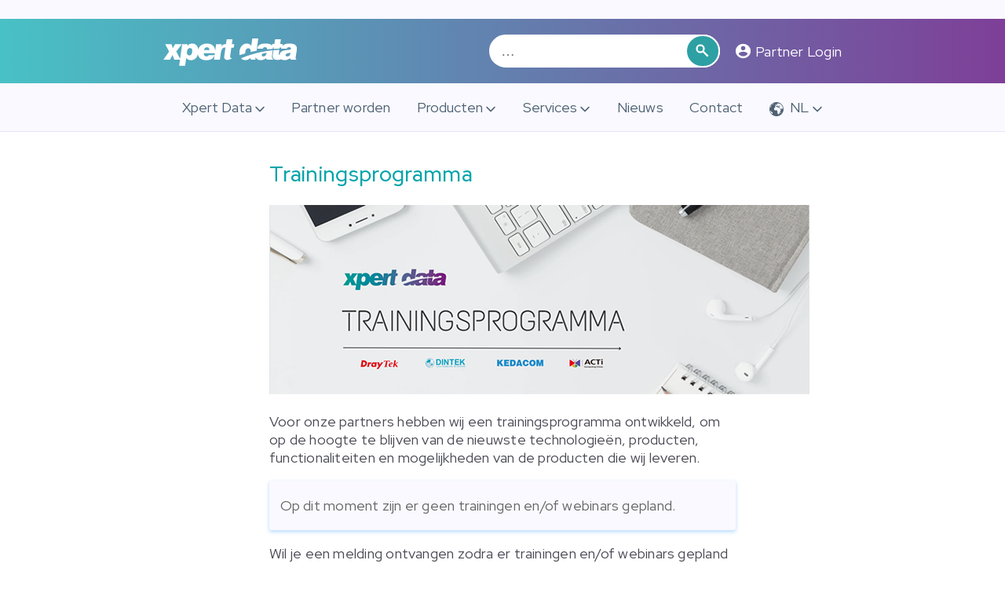

--- FILE ---
content_type: text/html; charset=UTF-8
request_url: https://xpertdata.nl/page/trainingsprogramma
body_size: 5706
content:
<!DOCTYPE html>
<html lang="nl" data-menukeyword="navigatie">
    <head>
        <meta charset="utf-8">
        <meta http-equiv="x-ua-compatible" content="ie=edge">
        <meta name="viewport" content="width=device-width, initial-scale=1.0">
        

                
                <title>Trainingsprogramma • Xpert Data</title>

                  <meta name="description" content="">
        
        <link rel="icon" href="/theme/xd2021/img/favicon.ico" type="image/x-icon">

        
                                                                                        <link rel="alternate" href="https://xpertdata.nl/page/training-program?_locale=en" hreflang="en" />
                                            <link rel="alternate" href="https://xpertdata.nl/page/programme-de-formation?_locale=fr" hreflang="fr" />
                    
                
        
        
        
        
                                                                                                                                                                                                                                                                                                                                                                                                                                                                                                                                                                                                                              
        
        
        <link rel="stylesheet" href="/theme/xd2021/css/style.css?939146" preload>
        <script src="/theme/xd2021/js/app.js?939146" preload></script>
        <link rel="preconnect" href="https://fonts.gstatic.com">
                <link href="https://fonts.googleapis.com/css2?family=Red+Hat+Display:wght@400;500&display=swap" rel="stylesheet" defer>
                    <link href="https://fonts.googleapis.com/css2?family=Quicksand:wght@600&display=swap&text=0123456789" rel="stylesheet" preload>        
        
        <script async src="https://www.googletagmanager.com/gtag/js?id=G-W9M38RRTW0"></script>
        <script> window.dataLayer = window.dataLayer || []; function gtag(){dataLayer.push(arguments);} gtag('js', new Date()); gtag('config', 'G-W9M38RRTW0'); </script>
        <meta name="apple-itunes-app" content="app-id=6468878867">
        <meta name="google-play-app" content="app-id=nl.scoremedia.xpertdata">

        
        <!--<script>
            window.ga=window.ga||function(){(ga.q=ga.q||[]).push(arguments)};ga.l=+new Date;
            ga('create', 'UA-83441545-1', 'auto');
            ga('send', 'pageview');
        </script>
        <script defer src='https://www.google-analytics.com/analytics.js'></script>-->

        
    <link rel="canonical" href="https://xpertdata.nl/page/trainingsprogramma">
<meta name="generator" content="Bolt">
</head>
    <body>

        	<div class="topcontent">
  <div class="toplinks">
    <div class="jumpmenu">
      <div class="container">
        <a href="#main">Spring naar inhoud</a>
      </div>
    </div>
    <div class="container">
      <div class="xd-app" hidden>
        <button title="Sluit venster">
          <svg viewbox="0 0 12 12" width="12" height="12"><path d="M0 0L12 12M12 0L0 12"/ stroke="currentColor" fill="none" stroke-width="2"></svg>
        </button>
        <img src="/theme/xd2021/img/xpert-data-app.svg" width="64" height="64">
        <div><b>Xpert Data App</b><br>Xpert Data</div>
        <a href="https://play.google.com/store/apps/details?id=nl.scoremedia.xpertdata">bekijk</a>
      </div>
      <style>
        @keyframes slide-in{
          0%{
            transform: translateY(calc(-100% - 10px));
          }
          to{
            transform: translateY(0);
          }
        }
        .xd-app:not([hidden]){
          display: flex;
          align-items: center;
          font-family: arial;
          background: #f6f6f6;
          gap: .5em;
          padding: .5em;
          font-size: 16px;
          animation: slide-in .1s ease-out;
        }
        .xd-app div{
          padding: .5em 0;
          height: 3em;
          flex-grow: 1;
          text-align: left;
        }
        .xd-app img{
          width: 64px;
          border-radius: 3px;
        }
        .xd-app button{
          display: flex;
          padding: .5em;
          margin: -.5em;
          border: 0;
          background: 0;
          justify-content: center;
          align-items: center;
          appearance: none;

        }
        .xd-app span{
          font-size: 150%;
          height: 22px;
          width: 22px;
          background: #fff;
          border: 1px solid #aaa;
          border-radius: 50%;
        }
        .xd-app a{
          background: #2da0a4;
          color: #fff;
          padding: .325em .5em;
          text-decoration: none;
          border-radius: 3px;
          font-variant: small-caps;
          letter-spacing: .025em;
          outline: 1px solid #aaa;
          outline-offset: 1px;
        }
        .xd-app b{
          color: #222;
        }
      </style>
    </div>
  </div>
  <header>
    <div class="container">
      <div class="brand">
        <a href="/nl" title="Home">
          <svg xmlns="http://www.w3.org/2000/svg" width="170px" height="36px" viewBox="0 0 256 54"><path fill="#FFFFFF" d="M132.7,3h-11.2l-1.3,9.2h-0.4c-3.5,0-6.2,0.8-8.5,4.3l0.6-4.3h-10.6l-1.8,12.8c-0.6-9-6.2-13.9-16.1-13.9
  c-8.2,0-14.3,4.2-16.5,11.2c-0.8-7.1-5.1-11.2-11.6-11.2c-3.8,0-6.8,1.5-9.2,4.6l0.4-3.5H36.2l-4,28.1l-7.3-14.1l10.7-13.9H22.5
  l-4.3,7.7l-2.5-7.7h-12l7.4,14.2L0.2,42H13l4.7-9l3.3,9h11l-1.6,11.6h11.5L44,38.4c1.7,3,4.9,4.7,9.2,4.7c6.2,0,11.2-4.3,13.1-11.3
  c1.2,6.9,7,11.3,16,11.3c8.4,0,14.1-3.4,16.1-9.5L97.1,42h11.4l1.6-11.4c0.8-5.6,2.3-11.8,7.3-11.8h1.8c0,0-2.3,16.7-2.4,17.6
  c-0.6,4.7,3.5,6.1,5.9,6.1c1.2,0,1.7-0.1,2.1-0.2c0.4-0.1,0.9-0.3,1.6-0.5c0.6-0.3,1.2-0.5,1.2-0.5l6.1-2.7c0,0-1,0.4-1.8,0.4
  c-1.6,0-4.2-0.4-3.8-3.2l2.4-16.8h4.6l1-6.6h-4.6L132.7,3z M49.8,33.9c-2.8,0-4.5-1.9-4.5-5.3c0-5.6,2.4-8.9,5.9-8.9
  c2.7,0,4.3,1.8,4.3,5.3C55.5,30.5,53.2,33.9,49.8,33.9z M83.7,18.2c3,0,4.7,2,4.8,5.5H78.2C78.7,20.2,80.8,18.2,83.7,18.2z
   M98.4,33.3H87.2c-0.5,1.5-2.1,2.4-4.4,2.4c-3.4,0-5.2-1.9-5.2-5.6v-0.5h21.2L98.4,33.3z"/><path fill="#FFFFFF" d="M157.1,28.7c0-5.1,2.6-8.6,5.8-8.6c2.9,0,4.6,1.9,4.6,5.6c0,0.6,0,1.1-0.1,1.6c3.8-0.9,7.6-1.7,11.5-2.4
  l3.2-23.4h-11.4l-2,13.9c-2.1-2.9-5.1-4.3-8.8-4.3c-7.8,0-14,7.4-14,17.6c0,1.7,0.2,3.2,0.5,4.7c3.6-1.2,7.2-2.4,10.9-3.5
  C157.2,29.6,157.1,29.1,157.1,28.7z"/><path fill="#FFFFFF" d="M253.8,38.2c0-0.6,0.1-1.4,0.3-2.5l1.7-10.8c0.3-2.1,0.4-3.6,0.4-4.4c0-6-4.8-9.4-14.1-9.4
  c-6.7,0-11.3,1.5-13.8,4.6l0.5-3.6h-4.6l1.3-9.2h-11.2l-1.3,9.2h-4.2l-0.4,2.9c-2.2-2.6-6.3-4-12.3-4c-9.9,0-15.2,3.3-16.1,10.1
  h11.1c0.2-2.1,1.5-3,4.1-3c2.4,0,3.8,1,3.8,2.5c0,0.7-0.2,1.3-0.6,1.6c3.9-0.4,7.8-0.6,11.8-0.8c0-0.4,0-0.7,0-1
  c0-0.6-0.1-1.2-0.2-1.7h2l-0.4,2.6c3.7-0.2,7.4-0.2,11.2-0.2l0.4-2.4h3.3c-0.3,0.7-0.5,1.6-0.6,2.4h11.1c0.2-2.1,1.5-3,4.1-3
  c2.4,0,3.8,1,3.8,2.5c0,2.5-2.4,2.4-7.4,2.9c-9.4,0.9-14,3.4-14.7,9.6c-1-0.3-1.4-0.9-1.4-2c0-0.3,0-0.6,0.1-0.8l1.1-7.2
  c-3.8,0.2-7.6,0.5-11.3,0.8l-1.2,8.3c-0.2,1.4-0.3,2.5-0.3,3.3c0,4.3,3.1,6.9,8.7,6.9c1.7,0,3.8-0.1,6.4-0.4l0.2-1.6
  c1.7,1.6,4.2,2.6,7.5,2.6c3.7,0,7.1-1.2,10.3-3.8c0,0-0.1,2.8,3.8,2.8c3.9,0,8.9,0,8.9,0l-1-0.8C254.1,40.3,253.8,39.4,253.8,38.2z
   M237.6,35.8c-1.9,0-3-1-3-2.5c0-3.5,3.3-2.8,9.3-4.7C243.7,33.3,241.3,35.8,237.6,35.8z"/><path fill="#FFFFFF" d="M209.7,40.2c-1.2-1.6-1.4-2.9-1.4-4.1c0-0.6,0.2-2.3,0.4-3.3l1.1-7.9c0.1-0.3,0.1-0.6,0.1-0.9
  c-10.9,1.1-21.5,3-31.7,5.6c-10.1,2.6-19.8,5.8-29.1,9.7c2,2.3,4.8,3.6,8.2,3.6c3.8,0,6.3-1,9.4-4.1c0,0-0.5,3.2,4.2,3.2
  c4.8,0,5.6,0,5.6,0l0.5-4l0.2-1.1c1,3.7,4.4,6.1,9.5,6.1c3.7,0,7.1-1.2,10.3-3.8c0,0-0.1,2.8,3.8,2.8s10.8,0,10.8,0
  S210.5,41.2,209.7,40.2z M191.7,35.8c-1.9,0-3-1-3-2.5c0-3.5,3.3-2.8,9.3-4.7C197.8,33.3,195.4,35.8,191.7,35.8z"/></svg>
        </a>
      </div>
      <div class="right">
        <div class="search" role="search">
        <form method="get" action="/search" id="searchform-inline" enctype="text/plain">
            <label for="search-input">Zoeken</label>
            <input type="hidden" name="_locale" value="nl" hidden>
            <input id="search-input" type="search" value="" placeholder="…" name="searchTerm" >
            <button type="submit"><svg viewbox="0 0 24 24" width="24" height="24" stroke="black" fill="none" stroke-width="3" id="search-icon">
              <circle cx="8" cy="8" r="6" />
              <path d="M13 13l8 8" />
            </svg><span class="search-button-label">Zoek</span></button>
        </form>
        </div>
        <div class="login">
          <a href="https://shop.xpertdata.nl"><svg fill='#FFFFFF' height='24' viewBox='0 0 24 24' width='24' xmlns='http://www.w3.org/2000/svg'><path d='M12 2C6.48 2 2 6.48 2 12s4.48 10 10 10 10-4.48 10-10S17.52 2 12 2zm0 3c1.66 0 3 1.34 3 3s-1.34 3-3 3-3-1.34-3-3 1.34-3 3-3zm0 14.2c-2.5 0-4.71-1.28-6-3.22.03-1.99 4-3.08 6-3.08 1.99 0 5.97 1.09 6 3.08-1.29 1.94-3.5 3.22-6 3.22z'/><path d='M0 0h24v24H0z' fill='none'/></svg> <span>Partner Login</span></a>
        </div>
      </div>
    </div>
  </header>
  <div class="nav-content">
    <div class="language-selector">
      <a href="#languages" class="button">
        <svg xmlns="http://www.w3.org/2000/svg" width="16px" height="16px" viewBox="0 0 16 16" fill="#4e6173"><path d="M8,0C3.6,0,0,3.6,0,8c0,4.4,3.6,8,8,8c4.4,0,8-3.6,8-8C16,3.6,12.4,0,8,0z M6.6,3c0-0.2-0.1-0.7,0.3-0.6 c0.1,0,0.5,0.6,0.5,0.7C7.2,3.2,6.9,3.2,6.6,3.3C6.6,3.2,6.6,3.1,6.6,3C6.5,3.1,6.4,3.2,6.4,3.3C6.1,3.1,6.3,2.8,6.6,3z M1.1,5.5 c0.2-0.5,0.6-1.5,1-1.8c0,0.2,0.2,0.8,0,1C2,4.8,1.5,5,1.4,5.3c0,0,0.2-0.1,0.3-0.1c0.1,0.1-0.6,1-0.7,1.2C0.7,6.9,0.9,7.4,0.7,7.8 C0.7,7,0.9,6.2,1.1,5.5z M3.5,12.4c-0.1,0.2-0.1,0.4-0.1,0.6c0.1,0.4-0.4,0.4-0.6,0.2c-0.9-0.9-1.6-2.1-1.9-3.4 c0.1,0.3,0.2,1-0.1-0.2c0.8,0.2,1.2,0.9,1.6,1.5c0.2,0.2,0.7,0.4,1,0.5C3.8,11.9,3.7,12.1,3.5,12.4z M4.2,2.3C4,2.6,3.8,2.7,3.5,2.8 C3.4,2.9,3,2.8,3,2.6c0.5-0.4,0.3-0.2,0.1-0.1c0.7-0.6,1.4-1,2.2-1.4C5.2,1.5,4.9,1.5,4.6,1.8C4.5,2,4.3,2.2,4.2,2.3z M12.8,12.4 c-0.1,0.2-0.6,0.6-0.5,0c0-0.1,0.2-0.7,0.3-0.8c0.3-0.2,0.3-0.3,0.5-0.6c0,0.1,0,0.1,0,0.2C13.1,11.6,13,12.1,12.8,12.4z M12.1,10.4 c-0.3,0.5,0.1,0.9-0.3,1.4c-0.2,0.2-0.3,0.3-0.4,0.5c-0.2,0.3,0.1,0.4-0.2,0.6c-0.4,0.3-0.5,0.6-0.9,0.7c-0.3,0.1-0.6,0.1-0.8,0.1 c0-0.4,0-1.1-0.4-1.4c-0.3-0.3-0.2-0.5-0.1-0.8c0.2-0.4,0-0.7,0-1.1c0-0.1-0.2-0.2-0.3-0.3c-0.1-0.1-0.1-0.5-0.1-0.6 C8.4,8.9,8,9.8,7.8,9.3C7.6,9,7.3,9.3,6.9,9.4C6.4,9.5,6.4,9.4,6,9.2c-0.7-0.4-1-1.5-0.7-2.2c0.2-0.4,0.6-0.5,0.8-0.8 c0.2-0.2,0.3-0.8,0.7-0.7c0.3-0.1,0.6-0.2,0.9-0.3c0.3-0.1,0.5,0.1,0.8,0c0.2,0,0.2,0.6,0.4,0.7c0.3,0.1,0.8,0.2,1,0 c0.1,0,0.8,0.2,0.9,0.2c0.5,0.1,0.7,0.5,0.9,1c0.2,0.5,0.3,0.8,0.6,1.2c0.3,0.5,0.3,0.6,0.9,0.5C13.1,9.4,12.4,9.9,12.1,10.4z M14.6,7.2c-0.2-0.2-0.4-0.4-0.7-0.4c-0.3,0-0.4-0.4-0.7-0.4c0.1,0.1,0.2,0.4,0.3,0.5c0.1,0.1,0.4,0,0.4,0.1 c0.1,0.1,0.1,0.2,0.2,0.3c0.2,0.2-1.1,0.9-1.3,0.8c-0.2,0-0.8-1.3-1-1.5c0-0.1-0.4-0.6-0.4-0.6c0.3-0.1,0.1-0.3,0.2-0.7 c-0.3,0.2-0.4,0.3-0.6,0C10.6,5,10.6,4.8,11,4.6c0.2-0.1,1,0.1,1.1,0c0.2-0.3-0.5-0.5-0.5-0.5C11.6,4,11.7,4,11.8,3.9 c-0.4-0.2-1.1,0.2-1,0.6c0,0.4-1.2-0.1-0.7,0.6C9.9,4.9,9.8,4.7,9.7,4.5C9.6,4.3,9.1,4.1,8.9,4c0,0.3,0.4,0.5,0.5,0.8 c-0.1,0-0.3,0-0.4,0c0.1-0.2-0.3-0.4-0.5-0.6C8.2,4,7.6,4.6,7.4,4.8C7.2,5,6.6,5.5,6.3,5.1c-0.2-0.2,0-0.8,0.2-0.8 C6.8,4.2,7,4.2,7.2,3.9C7.3,3.8,7,3.6,7.3,3.4c0.2-0.1,0.5-0.2,0.6-0.3C8,3,8.4,2.6,8.6,2.7C8.7,2.8,9,3.1,9.1,3.1 c0.6,0,0.4-0.6,0.3-0.9C9.2,2.5,9.2,2.8,8.8,2.7C8.6,2.6,8.6,2.4,8.6,2.3c-0.1-0.2-0.5,0.1-0.5,0c-0.2-0.8,1.7-0.7,2-0.7 c0.2,0,0.5-0.1,0.8,0C11.1,1.5,11.3,2,11.6,2c0.4-0.1,0.3-0.1,0.7,0.1c0.2,0.2,0.5,0.4,0.7,0.6c0.5,0.5,0.9,1,1.3,1.6 c0.7,1.1,1.1,2.5,1.1,3.8c0,0.1,0,0.3,0,0.4C15.1,7.9,15,7.6,14.6,7.2z"/></svg>
        <abbr title="Nederlands">NL</abbr>
      </a>
    </div>
    <nav class="menu" id="main-nav" role="navigation">
      
      


<ul class="menu ">
                    <li class="index-1 first has-submenu" tabindex="-1"><a href="/javascript:;" title='' class=''>Xpert Data</a><ul class="menu submenu vertical"><li class="index-1 first" ><a href="/page/over-ons" title='Over ons' class=''>Over ons</a></li><li class="index-2" ><a href="/page/locatie" title='Locatie' class=''>Locatie</a></li><li class="index-3 active" ><a href="/page/trainingsprogramma" title='Trainingsprogramma' class=''>Trainingsprogramma</a></li><li class="index-4" ><a href="/page/xpert-data-app" title='Xpert Data App' class=''>Xpert Data App</a></li><li class="index-5" ><a href="/page/marketing-events" title='Marketing &amp; events' class=''>Marketing &amp; events</a></li><li class="index-6 last" ><a href="/page/vacatures" title='Vacatures' class=''>Vacatures</a></li></ul></li>
                        <li class="index-2" ><a href="/page/partner-worden" title='Partner worden' class=''>Partner worden</a></li>
                        <li class="index-3 has-submenu" tabindex="-1"><a href="/javascript:;" title='' class=''>Producten</a><ul class="menu submenu vertical"><li class="index-1 first" ><a href="/page/oplossingen" title='Oplossingen' class=''>Oplossingen</a></li><li class="index-2" ><a href="/page/draytek" title='DrayTek' class=''>DrayTek</a></li><li class="index-3" ><a href="/page/dintek" title='DINTEK' class=''>DINTEK</a></li><li class="index-4" ><a href="/page/acti" title='ACTi' class=''>ACTi</a></li><li class="index-5 last" ><a href="/page/kedacom" title='KEDACOM' class=''>KEDACOM</a></li></ul></li>
                        <li class="index-4 has-submenu" tabindex="-1"><a href="/javascript:;" title='' class=''>Services</a><ul class="menu submenu vertical"><li class="index-1 first" ><a href="/page/projectbegeleiding" title='Projectbegeleiding' class=''>Projectbegeleiding</a></li><li class="index-2 last" ><a href="/page/garantie-rma" title='Garantie &amp; RMA' class=''>Garantie &amp; RMA</a></li></ul></li>
                        <li class="index-5" ><a href="/nl/news" title='' class=''>Nieuws</a></li>
                        <li class="index-6 last" ><a href="/page/contact" title='Contact' class=''>Contact</a></li>
    </ul>

    </nav>
    <div class="clear"></div>
  </div>
</div>

        

    

            

            
  <main id="main" class="training-listing">
  
  <article>

      	
  
  

  
  
  
    <h1>Trainingsprogramma</h1>

    <figure><img src="/thumbs/1000×1000×max/XD-Trainingsprogramma-incl-logo-sml.png" data-image="1"></figure>
<p>Voor onze partners hebben wij een trainingsprogramma ontwikkeld, om op de hoogte te blijven van de nieuwste technologieën, producten, functionaliteiten en mogelijkheden van de producten die wij leveren.&nbsp;</p>

    
      <ul class="schedule" role="tablist">

                                            <li role="presentation">
                                  	
                                <a>
                  <span class="title"></span>
                  <span class="training-timeplace">Op dit moment zijn er geen trainingen en/of webinars gepland.</span>
                </a>
              </li>
                              </ul>

      
      
                                    <div>

                              	
              
              <p>Wil je een melding ontvangen zodra er trainingen en/of webinars&nbsp;gepland zijn, neem dan <a href="https://www.xpertdata.nl/page/contact">contact</a> op met onze sales afdeling.<br></p>
            </div>
          
        
      </article>

  
    
  
</article>

</main>





    



  
            

    

        
        	<!-- Footer -->

<footer>
  <section class="languages" id="languages">
    <ul>
            <li class="selected">
        <a href="/page/trainingsprogramma?_locale=nl"><abbr title="Nederlands">NL</abbr></a>
      </li>
            <li class="">
        <a href="/page/training-program?_locale=en"><abbr title="English">EN</abbr></a>
      </li>
            <li class="">
        <a href="/page/programme-de-formation?_locale=fr"><abbr title="français">FR</abbr></a>
      </li>
          </ul>
  </section>
  <div class="bottom-links">
    &emsp;<a href="/page/contact">Contact</a>&emsp;<a href="/page/leverings-en-betalingsvoorwaarden">Algemene voorwaarden</a>&emsp;<a href="/page/privacy-verklaring">Privacyverklaring</a>&emsp;      </div>
  <div class="copyright">
  	Copyright © Xpert Data b.v. gegevens, foto&#039;s of specificaties kunnen afwijken, wijzigingen voorbehouden
  </div>
  <script>
    ;(function(d){
      "use strict";
      if (!/android/i.test(navigator.userAgent)) {
        return;
      }
      if (d.cookie.indexOf("show-app-message") === -1) {
        const dialog = d.querySelector(".xd-app");
        dialog.hidden = false;
        dialog.querySelector("button").addEventListener("click", function(){
          d.cookie = "show-app-message";
          dialog.hidden = true;
        })
      }
    }(document));
  </script>
</footer>

    
        
    </body>
</html>


--- FILE ---
content_type: text/css
request_url: https://xpertdata.nl/theme/xd2021/css/style.css?939146
body_size: 6563
content:
@keyframes fade-in {
	0% { opacity: 0; }
	to { opacity: 1; }
}
@keyframes pop-in {
	0% {
		opacity: 0;
		transform: translateZ(0) translateY(-.5em);
	}
	to {
		opacity: 1;
		transform: translateZ(0) translateX(0);
	}
}
::-webkit-scrollbar{
	background: white;
	box-shadow: inset 0 0 8px #bdbde5;
	outline: 1px solid rgb(65 65 93 / 20%);
}
::-webkit-scrollbar-thumb{
	background: #41415d;
	border: 1px solid rgba(255,255,255,.2);
	border-radius: 2px;
	box-shadow: 0px 0 2px 0 #9090ad, 0 0 100vh 20px #002040;
}

html {
	scroll-behavior: smooth;
}
html, body{
	height: 100%;
}
body {
	margin: 0;
	font-size: 18px;
	display: flex;
	flex-direction: column;
	overflow-y: scroll;
	color: #4a4a55;
	font-weight: 400;
	letter-spacing: .0125em;
	line-height: 1.325;
}
body, button, input, select, textarea {
	font-size: clamp(14px, 4.5vw, 18px);
}
body, button, select, label {
	font-family: 'Red Hat Display', sans-serif;
}
h1, h2{
	color: #03a4aa;
	font-size: 1.5em;
	font-weight: 500;
	letter-spacing: .0125em;
}
h3{
	color: #00767a;
	font-weight: 500;
}
.form-backdrop h1,
.form-backdrop h2{
	color: #009499;
}
input[type=text],
input[type=email],
textarea {
	font-family: sans-serif;
}
button,
input,
select,
textarea {
	font-size: 1em;
}
main input,
main select,
main textarea{
	background-color: white;
}
.toplinks{
	background: #f9f9ff;
	text-align: right;
	padding: 3px;
}
.toplinks>.container{
	min-height: 1em;
}
header {
	background: black;
	padding: .5em .25em;
	background: linear-gradient(to right, #48c1c5, #7e3f98);
}
header,
.nav-content{
	user-select: none;
}
header a,
footer a {
	color: white;
	text-decoration: none;
}
.container{
	margin: 0 auto;
}
header .container {
	display: flex;
	justify-content: space-between;
	flex-wrap: wrap;
	align-items: stretch;
}
button{
	cursor: pointer;
}
.footer {
	flex-shrink: 0;
}
[tabindex="-1"] {
	outline: none;
}
[hidden] {
	display: none;
}
.clear{
	clear: both;
}	
.brand,
.login,
.search{
	align-items: center;
	display: flex;
}
.brand,
.login, 
.search {
	padding: .25em;
}
.brand{
	height: 100%;
	flex: 1 0 auto;
}
.brand a{
	display: inline-block;
	position: relative;
	padding: .5em;
	vertical-align: middle;
	display: flex;
}
.login{
	text-align: right;
}
.login a{
	padding: .5em;
	display: flex;
}
.brand svg {
	display: block;
	margin-top: 1px;
}
.login svg,
.login span{
	vertical-align: middle;
}
.login svg{
	width: 1.25em;
	height: 1.25em;
	margin-right: .25em;
}
.search form {
	position: relative;
	text-align: right;
	width: 100%;
}
.search input,
.search button {
	box-sizing: border-box;
	border-radius: 3em;
	margin: 0;
	transition: all .1s ease-out;
}
.search input{
	width: 100%;
	color: rgb(0, 24, 48);
	background: white;
	position: relative;
	border: 2px solid white;
	padding: .55em 2.5em .45em .75em;
}
.search-button-label,
.search label,
.search button {
	position: absolute;
}
.search-button-label,
.search label {
	bottom: 200%;
}
.search button {
	top: 0;
	right: 0;
	bottom: 0;
	white-space: nowrap;
	background: rgba(0, 24, 48, .8);
	background: #2da0a4;
	border: 2px solid white;
	padding: .5em;
	cursor: pointer;
}
.search svg {
	width: 1em;
	height: 1em;
	position: relative;
	display: block;
	stroke: white;
	margin: 0 2px;
}
.search input:not(
	:focus,
	.not-empty input
	) {
	cursor: pointer;
	width: 0;
	padding-right: 1.5em;
	background: rgba(255,255,255,0);
	z-index: 1;
	border-color: rgba(255,255,255,0);
}
.search input:not(:focus, .not-empty input) + button {
	background: rgba(0, 24, 48, 0);
	border-color: rgba(255,255,255,0);
}
.search.not-empty button:hover{
	background: rgba(0, 24, 48, .8);
}
.search form input:hover {
	border-color: white;
}
.search input{
	outline: 0;
}
nav.menu ul{
	padding:0;
	margin:0;
}
.nav-content{
	background: #f9f9ff;
	padding: .25em .125em;
	border-bottom: 1px solid #e5e5ff;
}
nav.menu li{
	list-style: none;
}
nav.menu ul {
	animation: pop-in .1s ease-out;
}
nav.menu>ul>li>a,
nav.menu>ul>li>button{
	border: 1px solid #f9f9ff;
	border-radius: 3px;
}
nav.menu li button:after,
nav.menu li[tabindex]>a:after {
	content: "";
	float: right;
	display: inline-block;
	background-image: url("data:image/svg+xml,%3Csvg xmlns='http://www.w3.org/2000/svg' width='24px' height='24px' viewBox='0 0 24 24'%3E%3Cpolyline fill='none' stroke='%23444' stroke-width='2' stroke-linecap='round' stroke-linejoin='round' stroke-miterlimit='10' points='5,9 12,16 19,9'/%3E%3C/svg%3E");
	width: 24px;
	height: 24px;
	padding: 0;
}
.nav-content {
	white-space: nowrap;
	position: relative;
}
.menu-button {
	background: none;
	border: 1px solid #93a5a5;
	border-radius: 3px;
	position: relative;
}
.menu-button span {
	display: block;
	background: #386666;
	width: 14px;
	height: 2px;
	margin: 2px 0;
	transition: transform ease-out .1s;
}
.menu-button[aria-expanded=true] span:first-child {
	transform: translateY(4px);
}
.menu-button[aria-expanded=true] span:last-child {
	transform: translateY(-4px);
}
nav.menu .selected a{
	color: #808c98;
}
nav.menu li li.selected{
	border-left: .25em solid #2bb1b6;
}
nav.menu li li.selected a{
	font-weight: 500;
}
main {
	flex: 1;
}
.languages li{
	list-style: none;
}
footer {
	padding: .75em 0 1em;
	background: #41415d;
	/*background: #5b5b76;*/
}
footer .languages{
	/*background: #41415d;
	padding: 0 .75em;*/
	text-align: center;
}
footer .languages ul{
	margin: 0;
}
footer .languages li{
	display: inline-block;
	padding: 0;
}
footer .languages a{
	color: white;
}
.languages a {
	display: block;
}
.language-selector a,
.language-selector button{
	padding: .75em;
	display: block;
}
.bottom-links{
	/*padding: .5em 0;
	background: #5b5b76;*/
	text-align: center;
}
.bottom-links a{
	display: inline-block;
	padding: .5em;
}
.language-selector{
	position: relative;
	display: inline-block;
	z-index: 9999;
	border-radius: 4px;
	text-align: left;
}
.language-selector li{
	display: block;
	padding:0;
}
.language-selector a{
	text-decoration: none;
	color: #4e6173;
}
.language-selector a.button{
	display: flex;
}
.language-selector svg{
	position: relative;
	vertical-align: middle;
	width: 18px;
	height: 18px;
	margin-right: .25em;
}
nav.menu button{
	font-weight: 500;
}
nav.menu ul button[aria-expanded=true]{
	background: #ebebff;
	color: black;
}
.language-selector span{
	vertical-align: middle;
}
.language-selector a.button,
.language-selector button{
	text-decoration: none;
	color: black;
	padding: .75em .625em;
	display: inline-block;
	border: 1px solid #f9f9ff;
	border-radius: 3px;
	margin-bottom: -1px;
}
.language-selector button{
	background: none;
}
.language-selector li{
	display:block;
}
.language-selector ul{
	text-align: left;
	margin:0;
	position: absolute;
	right: 0;
	background: white;
	border: 1px solid #e0e0ff;
	box-shadow: 2px 2px 5px rgba(0,96,192,.19);
	border-radius: 3px 0 3px 3px;
	animation: pop-in .1s ease-out;
}
.brands a img {
	/*opacity: 0.62;*/
	/*filter: url("data:image/svg+xml,%3csvg xmlns='http://www.w3.org/2000/svg\'%3e%3cfilter id='grayscale'%3e%3cfeColorMatrix type='matrix' values='0.3333 0.3333 0.3333 0 0 0.3333 0.3333 0.3333 0 0 0.3333 0.3333 0.3333 0 0 0 0 0 1 0'/%3e%23grayscale");*/
	/*filter: url("data:image/svg+xml;utf8,<svg xmlns=\'http://www.w3.org/2000/svg\'><filter id=\'grayscale\'><feColorMatrix type=\'matrix\' values=\'1 0 0 0 0, 0 1 0 0 0, 0 0 1 0 0, 0 0 0 1 0\'/></filter></svg>#grayscale");*/
	/*filter: grayscale(100%);*/
	/*filter:brightness(80%) sepia(100%)  hue-rotate(190deg) saturate(150%);*/
	/*transition: all .2s ease-out;*/
}
.addresses{
	text-align: center;
	padding: 1.5em 0;
	background: #f9f9ff;
	border-top: 1px solid #ebebff;
	color: #41415d;
}
.addresses h2{
	margin: 0 0 .25em;
	font-weight: 500;
	font-family: lexend;
	font-size: 1.5em;
	color: #7d7da6;
}
.address{
	display: inline-flex;
	align-items: center;
	padding: .5em;
}
.address p{
	margin: .25em 0;
}
.address svg{
	margin-right: .25em;
}
.address img{
	display: block;
	width: 150px;
}
img{
	animation: fade-in .2s ease-out;
}
.img, .addresses address{
	display: inline-block;
	vertical-align: bottom;
	text-align: left;
	padding: 0 .25em;
}
.intranet{
	text-align: left;
	font-weight: 500;
	letter-spacing: .05em;
	font-size: 14px;
	font-family: lexend;
	color: #859db2;
}
.intranet li,
.intranet ul{
	margin: 0;
	padding: 0;
}
.intranet a{
	text-decoration: none;
	padding: .5em .625em .4em;
	display: inline-block;
	color: #607180;
}
.brands{
	text-align: center;
	padding: 2em 1em;
}
.brands h2{
	font-weight: 500;
	font-family: lexend;
	color: #8282a1;
	margin: .5em 0;
}
.brands a{
	padding: .5em .75em;
	margin: .25em .5em;
	display: inline-block;
	box-sizing: border-box;
	vertical-align: bottom;
}
.brands a:hover img{
	/*transform: scale(1.05,1.05);*/
}
.brands img{
	vertical-align: bottom;
	transition: transform .1s ease-out;
}
.DrayTek-brand img {
	height: 2.5em;
}
.ACTi-brand img {
	height: 2.75em;
}
.DINTEK-brand img {
	height: 2.75em;
	opacity: 0.94;
}
.brands .KEDACOM-brand{
	padding: 1em .75em;
}
.KEDACOM-brand img{
	height: 1.625em;
}
.brands a:hover img,
.brands a:focus img {
	opacity: 1;
	filter: none;
	/*filter: grayscale(0%);*/
} 
address{
	font-style: normal;
}
.address a{
	color: #4e6173;
}
.home-banner{
	height: 600px;
	overflow: hidden;
	display: flex;
	align-items: center;
	flex-direction: column;
	justify-content: center;
	color: white;
	font-family: lexend;
	max-height: 62vw;
	background-color: #41415d;
	background-position: 50% 50%;
	background-size: cover;
}
.banner h1{
	font-weight: normal;
}
.jumpmenu{
	text-align: left;
}
.jumpmenu a{
	background: #41415d;
	color: white;
	padding: .75em 2em;
	top: 1.5em;
	margin-left: .5em;
	display: inline-block;
	text-decoration: none;
	position: absolute;
	z-index: 101;
	transform: translateY(-200%) translateZ(0);
	transition: all .1s ease-out;
}
.jumpmenu a:focus{
	transform: translateY(0) translateZ(0);
	box-shadow: 0 0 9999px 9999px rgba(255,255,255,.6);
}
.home-news{
	padding: 3em .75em;
	text-align: center;
	background-color: #41415d;
	background-position: 50% 50%;
	background-size:cover;
}
.home-news .button{
	border: 1px solid #C4D0DF;
	background: #F9F9FF;
	color: #646473;
	padding: .75em 1.5em;
	display: inline-block;
	text-decoration: none;
	border-radius: 2em;
	box-shadow: 0 2px 5px rgba(0,96,192,.19);
}
.news-backdrop{
	background: #f9f9ffcc;
	border: 1px solid #EBEBFF;
	border-radius: 6px;
	box-shadow: 0 2px 5px rgba(0,96,192,.19);
	margin: 0 auto;
	display: inline-block;
}
.news-list{
	list-style: none;
	padding: .75em 1.5em;
	max-width: 24em;
	margin:0;
	display: flex;
	flex-wrap: wrap;
	align-items: stretch;
	justify-content: center;
}
.home-news h2{
	color: white;
	text-shadow: 0 2px 5px rgba(0, 96, 192, .6);
	font-family: lexend;
	letter-spacing: .05em;
	font-size: 1.75em;
	font-weight: 500;
	margin: 0;
	margin-bottom: .5em;
}
.home-news .news-item{
	box-sizing: border-box;
	padding: .75em;
	border-radius: 5px;
	font-weight: normal;
	text-decoration: none;
	height: 100%;
	width: 33.33333333%;
	min-width: 16em;
}
.news-list a{
	background: #F9F9FF;
	border: 1px solid #C4D0DF;
	padding: 1.5em .75em;
	display: block;
	color: #646473;
	text-decoration: none;
	height: 100%;
	min-height: 100%;
	border-radius: 5px;
}
.home-news .news-image{
	border: 1px solid #D7E0EA;
	padding: .5em;
	display: inline-block;
	margin-bottom:.75em;
}
.home-news .news-image img{
	width: 120px;
	height: 120px;
	display: block;
	background: #ffffff66;
}
.home-news .news-date{
	background: #f0f0ff;
	color: #646473;
	border: 1px solid #D7E0EA;
	display: inline-block;
	padding: .25em .75em;
	border-radius: 1em;
	margin-bottom: .5em;
}
.more-news{
	margin-bottom: -1em;
	text-align: center;
}
.home-news .news-title{
	display: inline-block;
	min-height: 2.5em;
	font-weight: 500;
	letter-spacing: .0325em;
}
.about{
	flex: 1 0 auto;
}
.about article{
	padding: 3em 1.5em;
	margin: 0 auto;
	max-width: 43em;
}
main img{
	animation: fade-in .1s ease-out; 
}
address strong,
address b{
	font-weight: 500;
	letter-spacing: .025em;
}
nav.menu ul,
.languages ul{
	padding: 0;
}
#languages a{
	padding: .5em .5em;
}
.brand-column{
	max-width: 30em;
	display: inline-block;
}
header .container{
	display: flex;
}
.right {
	display: flex;
	justify-content: space-between;
	flex-wrap: wrap;
	flex-direction: row-reverse;
}
.brand{
	max-width: calc(50% - 32px)
}
.search{
	order: 2;
	overflow: hidden;
}
.login{
	order: 1;
	text-align: right;
}
.nav-content{
	padding: .25em .75em;
}
.menu-button {
	display: initial;
	padding: 1em;
}
.language-selector{
	float: right;
}
.nav-content a{
	text-decoration: none;
}
nav.menu>ul{
	border: 1px solid #E0E0FF;
	border-top: 1px solid white;
	max-width: 15em;
	z-index: 100;
	left: 0;
	right: 0;
	top: 100%;
	background: #f9f9ff;
	padding: 1em 1.5em;
	box-shadow: 2px 2px 5px rgba(0, 96, 192, .19);
	animation: pop-in .1s ease-out;
}
.language-selector a,
.language-selector button,
nav.menu li a,
nav.menu li button{
	padding: .75em 1em;
	display: block;
}
nav.menu li button,
.language-selector button{
	text-align: left;
	width: 100%;
}
nav.menu li[tabindex]:not(:focus)>a {
	pointer-events: none;
}
nav.menu li[tabindex]:focus>a{
	pointer-events: auto;
}
nav.menu li[tabindex]:not(:focus-within) ul{
	display: none;
}
nav.menu li[tabindex]:focus-within ul{
	display: block;
	background: white;
}
nav.menu li[tabindex]:focus-within>a{
	background-color: #ebebff;
}
nav.menu li button[aria-expanded=true]+ul{
	background:white;
}
.nav-content abbr{
	text-decoration: none;
}
.menu-button,
.language-selector a,
.language-selector button{
	border-radius: 3px;
}
nav.menu>ul>li>a,
nav.menu li button{
	color: #4e6173;
	font-weight: 500;
}
.language-selector a,
.language-selector button,
nav.menu li ul a{
	color: #4e6173;
}
.menu-button,
nav.menu li button,
.language-selector button{
	background: none;
	border: 1px solid transparent;
}
nav.menu li[tabindex]>a:after,
nav.menu li button:after{
	content: "";
	display: inline-block;
	width: 24px;
	height: 24px;
	background: url("data:image/svg+xml,%3Csvg xmlns='http://www.w3.org/2000/svg' width='24px' height='24px' viewBox='0 0 24 24'%3E%3Cpolyline fill='none' stroke='%23444' stroke-width='2' stroke-linecap='round' stroke-linejoin='round' stroke-miterlimit='10' points='5,9 12,16 19,9'/%3E%3C/svg%3E");
}
.language-selector>a:focus,
.language-selector>a:hover,
.language-selector button:focus,
.language-selector button:hover,
.language-selector button[aria-expanded=true]{
	background: white;
	border: 1px solid #e0e0ff;
}
.language-selector button:after{
	content: "";
	display: inline-block;
	width: 14px;
	height: 8px;
	background-image: url("data:image/svg+xml,%3Csvg xmlns='http://www.w3.org/2000/svg' width='14px' height='8px' viewBox='0 0 14 8'%3E%3Cpolyline fill='none' stroke='%234e6173' stroke-width='1.5' stroke-linecap='round' stroke-linejoin='round' stroke-miterlimit='10' points='2,1.5 7,6.5 12,1.5'/%3E%3C/svg%3E%0A");
}
nav.menu li button,
.language-selector button{
	position: relative;
	z-index: 2;
}
nav.menu li button[aria-expanded=true],
.language-selector button[aria-expanded=true]{
	border-bottom-color: white;
}
.nav-content button:after{
	transition: transform .1s ease-out;
}
nav.menu li button[aria-expanded=true]:after,
.language-selector button[aria-expanded=true]:after{
	transform: rotate(180deg);
}
nav.menu li ul,
.language-selector ul{
	background: white;
}
nav.menu li,
.language-selector{
	position: relative;
}
nav.menu>button[aria-expanded=true]+ul,
.language-selector ul{
	position: absolute;
	border: 1px solid #e0e0ff;
	border-radius: 3px 0 3px 3px;
	text-align: left;
	box-shadow: 2px 2px 5px rgba(0,96,192,.19);
}
.language-selector ul{
	padding:.75em .325em;
	right: 0;
	background: white;
	min-width: 110%;
}
section#languages{
	padding: .125em 0;
}
nav.menu li{
	border-top: 1px solid #e0e0ff;
}
/*FORMS*/
.form-backdrop{
	background: #F9F9FF;
	border: 1px solid #eaeafa;
	padding: 1em 0 1em;
	margin: 0 auto;
}
.form-backdrop a{
	color: #00767a;
}
main button:active{
	transform: translateY(2px);
}
main form h1,
main form h2,
main form h3,
main form h4{
	font-weight: 500;
	letter-spacing: .0125em;
	margin-top: 2em;
	border-left: .25em solid #2da0a4;
	padding-left: .625em;
}
main select {
	-webkit-appearance: none;
	-moz-appearance: none;
	appearance: none;
	background-image: url("data:image/svg+xml,%3Csvg xmlns='http://www.w3.org/2000/svg' width='24px' height='24px' viewBox='0 0 24 24'%3E%3Cpolyline fill='none' stroke='%23444' stroke-width='1.5' stroke-linecap='round' stroke-linejoin='round' stroke-miterlimit='10' points='5,9 12,16 19,9'/%3E%3C/svg%3E");
	background-repeat: no-repeat;
	background-position: calc(100% - .625em) 50%;
}
main input[type=text],
main input[type=email],
main input[type=file],
main textarea,
main select{
	display: block;
	width: 100%;
	padding: .75em;
	box-sizing: border-box;
	margin-bottom: .75em;
	border-color: #d6d6f5;
	border-radius: 3px;
}
main input[type=text],
main input[type=email],
main textarea,
main select{
	padding: .75em;
	border-width: 1px;
	border-style: solid;
}
main form button{
	padding: .75em 1.5em;
	background: #2da0a4;
	border: 0;
	color: white;
	border-radius: 3px;
	margin-top: .5em;
}
main form button[disabled]{
	background: #41415d;
}
main input[type=file]{
	border-width: 1px;
	border-style: solid;
	background: white;
	border-color: #c1c1f0;
}
main input.has-drag-n-drop{
	border-style: dashed;
	padding: 1.5em .75em;
}
main input[type=file]::file-selector-button{
	padding: .5em 1em;
	background: #f9f9ff;
	border: 1px solid #c1c1f0;
	border-radius: 3px;
	margin: .25em .5em .25em 0;
}
main input[type=checkbox],
main input[type=radio]{
	width: 1px;
	height: 1px;
	margin:0;
	border:0;
	margin-right: -.25em;
	clip: rect(0,0,0,0);
	outline:0;
	position: absolute;
	z-index: -1;
}
main input ~ label:before{
	background: white;
}
main input[type=radio] ~ label:before{
	border-radius: 50%;
}
main input[type=radio] ~ label,
main input[type=checkbox] ~ label{
	padding: .625em .75em;
	display: inline-block;
	border-radius: 3px;
	line-height: 1.5;
	margin: .25em 0;
	margin-left: -.5em;
}
main input ~ label:before{
	content: "";
	display: inline-block;
	width: 1em;
	height: 1em;
	border: 2px solid white;
	box-shadow: 0 0 0 1px #8f8fbc;
	margin-right: .5em;
	margin-bottom: -.20em;
}
main input[type=checkbox] ~ label:before{
	border-radius: 3px;
}
main input[type=radio] ~ label:before{
	border-radius: 50%;
}
main input:focus ~ label:before{
	box-shadow: 0 0 0 2px black;
}
main input:checked ~ label:before{
	background: #2da0a4;
}
@media screen and (max-width: 30em) {
	main input[type=file]::file-selector-button{
		display: block;
		width:100%;
		margin-bottom:.25em;
	}
}
a {
	color: #007b80;
}
/*CONTACT*/
.contact article{
	padding: 2em 0;
}
.location-switcher{
	padding:0;
	list-style: none;
	margin-bottom: 1.5em;
}
.location-switcher li{
	display: inline-block;
	margin-right: 1em;
}
.location-switcher a{
	padding: .625em .25em;
	display: block;
	text-decoration: none;
	color: #444;
	margin-bottom: -1px;
	border-bottom: 0;
}
.location-switcher [aria-selected=true]{
	letter-spacing: .0125em;
	background: white;
	color: #666;
	border-bottom: .25em solid #2da0a4;
	font-weight: 500;
}
.contact img{
	max-width: 100%;
}
.location-switcher{
	padding: 0 .75em 1.5em;
	margin: 0 -0.125em;
}
.contact .image{
	max-width: 32em;
	height: 100%;
}
.contact .image,
.contact .form,
.contact .contact-info{
	box-sizing: border-box;
}
.contact-info{
	flex-grow: 1;
}
.contact .image,
.contact .contact-info,
.contact .container{
	padding: 0 .75em;
}
.contact .form{
	width: 100%;
	padding: 0 .75em;
}

.contact .container{
	max-width: 48em;
	flex-basis: 48em;

}
.contact .image{
	min-width: 16em;
}
.contact b{
	font-weight: 500;
}
.contact article .container{
	flex-wrap: wrap;
	display: flex;
}
/* RESELLER */
.resellerform article {
	margin: 2em auto 2em;
	max-width: 33em;
	padding: 0 1em;
}
.resellerform .form-backdrop{
	max-width: 35em;
	margin-bottom: 1.5em;
}
.resellerform form{
}
/* NEWS LISTING */
.news-listing .container{
	padding: .75em 1.5em 1.5em;
}
.news-listing h1{
	/*text-align: center;*/
}
.news-listing h2{
	margin: 0 0 .625em;
}
.news-listing article {
	margin: 1.5em auto;
	max-width: 40em;
	padding: .75em;
	flex-direction: row;
	flex-wrap: wrap;
	display: flex;
	background: #F9F9FF;
	box-shadow: 0 2px 5px rgba(0, 64, 128, .3);
}
.news-listing article:nth-child(odd){
	border-left: .25em solid #2da0a4;
}
.news-listing article:nth-child(odd) .button-spacer{
	text-align: left;
}
.news-listing article:nth-child(even){
	border-right: .25em solid #2da0a4;
}
.news-listing article:nth-child(even) .button-spacer{
	text-align: right;
}
.news-listing article:nth-child(odd){
	flex-direction: row-reverse;
}
.news-listing .image,
.news-listing .column{
	box-sizing: border-box;
	padding: .75em;
	margin: 0 auto;
}
.news-listing .image {
	text-align: center;
	box-sizing: content-box;
	flex: 1 0 300px;
}
.news-listing .column{
	flex: 8 0 20em;
	max-width: 100%;
}
.news-listing .article-date{
	color: #514a54;
	display: inline-block;
}
.news-listing .pagination {
	text-align: center;
	padding: 0;
}
.news-listing .button-spacer{
	text-align: right;
	padding-right: .25em;
	display: flex;
	justify-content: space-between;
}
.news-item .button,
.pagination .button{
	display: inline-block;
	border-radius: 3px;
	text-decoration: none;
}
.news-item .button{
	padding: .75em 1.5em;
	background: #2da0a4;
	color: white;
}
.pagination .button{
	background: #f9f9ff;
	color: black;
	padding: .75em 1.25em;
	border: 1px solid #e5e5ff;
}
.news-listing .image img{
	max-width: 100%;
}
/* TRAINING */
.training-listing article,
.training-record article {
	margin: 2em auto 2em;
	max-width: 33em;
	padding: 0 1.5em;
}
article h2,
article h3,
article h4{
	font-weight: 400;
	letter-spacing: .0125em;
}
.schedule{
	background: #f9f9ff;
	border-radius: 3px;
	padding: .5em 0;
	list-style: none;
	box-shadow: 0 2px 5px rgba(0, 128, 255, .3);
}
.schedule li{
	
	display: block;
	border-radius: 3px;
}
.schedule a{
	text-decoration: none;
	padding: .5em .75em;
	display: block;
	line-height: 1.5;
	color: #666666;
}
.schedule a:hover{
	background: #fafaff;
	background: white;
}
.schedule .title{
	display: block;
	font-weight: 500;
	color: #0979a5;
	letter-spacing: .0125em;
}
.training-listing .course{
	border-left: .25em solid #35a3a7;
	box-shadow: 0 2px 5px rgba(0, 128, 255, .3);
	background: #F9F9FF;
	padding: .75em;
	margin: 0 0 1.5em;
}
.course .datetime{
	width: 8em;
	text-align: center;
	padding: .25em .75em;
}
.course .details{
	padding: .25em .75em;
}
.course .description {
	/*	padding: 1em;
	border: 1px solid #d9d9f2;*/
}
.course .content{
	display: flex;
	
}
.course .title{
	font-weight: 500;
	letter-spacing: .0125em;
	color: #0979a5;
	margin: 0;
	padding: .5em .75em;
}
.course .location{
	display: block;
	padding: .5em 0;
}
.course .weekday{
	font-weight: 500;
	letter-spacing: .05em;
}
.course .month{
	background: #35a3a7;
	color: white;
	padding: .25em .5em;
	display: block;
	font-weight: 500;
	letter-spacing: .05em;
}
.course .date{
	display: inline-block;
	border-radius: 3px;
	background: #fff;
	width: 100%;
	overflow: hidden;
	margin-top:.25em;
	box-shadow: 0 2px 5px rgba(0, 128, 255, .3);
}
.course .button-spacer{
	text-align: right;
	padding: .25em;
}
.course .button{
	display: inline-block;
	padding: .75em 1.5em;
	background: #2da0a4;
	border: 0;
	color: white;
	text-align: left;
	border-radius: 3px;
	text-decoration: none;
	box-shadow: 0 2px 5px rgba(0, 128, 255, .3);
}
.course .day{
	font-size: 4em;
	padding: .125em;
	line-height: 1;
	display: block;
	font-family: 'Quicksand', sans-serif;
	font-weight: 500;
	letter-spacing: .05em;
}
.course .time{
	white-space: nowrap;
	
	padding: .25em .5em;
	border-radius: 3px;
	display: inline-block;
	background: white;
	box-shadow: 0 2px 5px rgba(0, 128, 255, .3);
}
.schedule .closed{
	background: #efeffd;
}
.course.closed {
	border-left-color: #8ea1af;
}
.course.closed .month {
	background: #667e8f;
}
.course.closed .day {
	color: #667e8f;
}
.trainingform .form-backdrop{
	max-width: 33em;
	margin: 1.5em auto;
}
.trainingform .course .content{
	margin: 0 -.75em;
}
.training-record article h3{
	border-top: 1px dashed #dbdbff;
	padding-top: 1em;
}
/* RECORD */
.record article {
	margin: 2em auto 2em;
	max-width: 37em;
	padding: 0 1.5em;
}
.search-results{
	margin: 0 auto;
	max-width: 40em;
	padding: 0 1.5em;
}
.search-results input[type=text]{
	margin-bottom:0;
	margin-right:.25em
}
.search-results form{
	display:flex;
}
.pagination {
	list-style:none;
	padding:0;
	text-align:center;
}
.pagination li{
	display:inline-block
}
.pagination a{
	display: block;
	padding: .75em;
	text-decoration:none;
	min-width: 1cm;
	text-align: center;
}
@media screen and (min-width: 60em) {
	nav.menu {
		display: inline-block;
		position: relative;
		top: auto;
		max-width: none;
		text-align: center;
		box-shadow: none;
		border:0;
		padding:0;
	}
	nav.menu>ul{
		animation: none;
		max-width: none;
		display: inline-block;
	}
	
	nav.menu>button[aria-expanded]+ul,
	nav.menu>ul{
		position: relative;
		padding:0;
		box-shadow: none;
		border:0;
	}
	nav.menu li{
		border:0;
	}
	.language-selector a,
	.language-selector button,
	nav.menu li a,
	nav.menu li button{
		padding: .75em;
	}
	nav.menu>ul>li>a,
	nav.menu li button{
		font-weight: 400;
	}
	nav.menu li ul{
		padding: .75em .125em;
		margin-top: -2px;
	}
	nav.menu > ul > li {
		display: inline-block;
	}
	nav.menu>ul>li.selected{
		border-bottom: .25em solid #2da0a4;
		margin-bottom: -.25em;
	}
	.nav-content{
		z-index: 999;
		text-align: center;
		direction: rtl;
	}
	.nav-content nav.menu,
	.language-selector {
		direction: ltr;
	}
	.language-selector{
		float: none;
	}
	header .container{
		max-width: 49.5em;
	}
	header .container div{
		vertical-align: middle;
	}
	.menu-button {
		display: none;
	}			
	nav.menu li ul {
		position: absolute;
		background: white;
		min-width: 110%;
		left:0;
		border: 1px solid #e0e0ff;
		text-align: left;
		box-shadow: 2px 2px 5px rgba(0,96,192,.19);
		border-radius: 0 3px 3px 3px;
	}
	nav.menu li[tabindex]:focus-within,
	nav.menu li:not([tabindex]):focus-within{
		z-index: 10;
		position: relative;
	}
	nav.menu>ul>li>a:focus,
	nav.menu li button:focus,
	.language-selector a:focus{
		background-color: white;
		border: 1px solid #e0e0ff;
	}
	nav.menu li[tabindex]:focus-within>a{
		background-color: white;
		border: 1px solid #e0e0ff;
		position: relative;
		z-index: 2;
		border-bottom-color: white;
	}
	nav.menu li button[aria-expanded=true]{
		background: white;
		border: 1px solid #e0e0ff;
		border-bottom-color: white;
		position: relative;
		z-index: 999;
	}
	
	nav.menu li[tabindex]>a:after,
	nav.menu li button:after{
		content:"";
		display: inline-block;
		margin-left:.2em;
		width: 14px;
		height: 8px;
		float:none;
		background-image: url("data:image/svg+xml,%3Csvg xmlns='http://www.w3.org/2000/svg' width='14px' height='8px' viewBox='0 0 14 8'%3E%3Cpolyline fill='none' stroke='%234e6173' stroke-width='1.5' stroke-linecap='round' stroke-linejoin='round' stroke-miterlimit='10' points='2,1.5 7,6.5 12,1.5'/%3E%3C/svg%3E%0A");
	}
}
nav.menu li li a:hover,
.language-selector li a:hover{
	background-color: #f9f9ff;
}
@media 
screen and 
(min-width: 60em) and 
(hover:hover) and 
(pointer: fine) 
{
	.login a:hover,
	footer a:hover{
		text-decoration: underline;
	}
	nav.menu li:hover{
		position: relative;
		z-index: 2;
	}
	nav.menu li:hover a{
		border-color: #e0e0ff;
	}
	nav.menu>ul>li:hover>a,
	nav.menu>ul>li:hover>button,
	.language-selector:hover button{
		background: white;
		position: relative;
		z-index: 2;
	}
	nav.menu>ul>li[tabindex]:hover>a,
	nav.menu>ul>li:hover>button,
	.language-selector:hover button{
		pointer-events: none;
		border-color: #e0e0ff #e0e0ff white #e0e0ff;
	}
	nav.menu li:hover ul,
	.language-selector:hover ul{
		display: block;
	}
	
}
@media screen and (min-width: calc(22em * 3)) {
	.news-list{
		max-width: none;
	}
}
@media screen and (min-width: 64em){
	.language-selector ul{
		left: 0;
		right: auto;
		border-radius: 0 3px 3px 3px;
	}
}
@media (prefers-reduced-motion) {
	html {scroll-behavior:auto;}
	* {transition:!important;animation:!important;}
}
nav.menu li.first{
	border-top:0;
}

nav.menu li li{
	border:0;
}
.form-notice{
	background: white;
	box-shadow: 0 2px 5px rgba(0, 96, 192, .19);
	text-align: left;
	padding: .75;
	border-radius:3px;
}
.form-notice svg{
	display:block;
}
.form-notice.success{
	border-left: .25em solid #48C1C5;
	margin: 2em 0;
	padding: .75em;
}
.form-notice.error{
	border-left: .25em solid #E05858;
	margin-bottom: 1em;
	padding: .25em;
}
.form-notice.info{
	border-left: .25em solid #666666;
	margin-bottom: 1.5em;
	padding: .25em;
}
.form-notice td{
	padding: .25em;
}
article.big-text{max-width:45em}
strong{font-weight:500;}
abbr{text-decoration:none;}
figure{
	margin:0;
}
form ul{
	margin:.25em 0;
	padding-left: 1.5em;
}
.form-backdrop .container,
.form-backdrop .row{
	padding: .75em;
}
.description{
	/*margin-bottom: -.25em;*/
	padding-top:.5em;
}
.description h3,
.description p{
	margin: .625em 0;
}
article img:not(table img){
	max-width: 100%;
}
article table{
	border-spacing: 0;
	margin: 0 -.75em;
}
article td{
	padding: .5em .75em;
}
main ::selection,
section.addresses ::selection{
	background: #dadaf6;
	color: black;
}
footer ::selection {
	background: none;
}
footer a::selection,
footer abbr::selection{
	color: #70708f;
	background: white;
}
.download-list .container {
	padding: 1em;
	margin: 0 auto;
	max-width: 40em;
}
.download {
	background: #F9F9FF;
	border: 1px solid #eaeafa;
	padding: 1em;
	margin: 1em 0;
}
.download h2{
	margin: 0 0 .5em;
}
.download .image{
	margin-bottom: .5em;
}
.download .files {
	padding: .25em;
	margin: 0 -.5em;
}
.download .files li {
	list-style: none;
	padding: .25em;
	display: inline-block;
}
.download .files a {
	padding: .5em .75em;
	background: white;
	border: 1px solid #eaeafa;
	text-decoration: none;
	box-shadow: 0 2px 5px rgba(0, 96, 192, .19);
}
.copyright {
	padding: .5em .75em;
	text-align: center;
	color: #f9f9ff;
}
.pagination .active{
	border-top: .25em solid #2da0a4;
}
.gallery .image{
	margin:.25em;
}
.gallery .image img{
	max-width: 100%;
	animation: fade-in .1s ease-out;
}
.kartgp-container{
	max-width: 40em;
	width:100%;
	margin: 0 auto;
}

@media screen and (prefers-contrast: more) {
	::-webkit-scrollbar-thumb{
		outline: 1px solid black;
	}
	.brand path,
	.login svg{
		fill: currentcolor;
	}
	main input:checked ~ label:before{
		background: currentcolor!important;
	}
	.search path,
	.search circle{
		stroke: currentcolor;
	}
	form button{
		outline: 1px solid black;
	}
}
@media (prefers-color-scheme: dark) {
	/* DARK MODE IS HAPPENING 0.0 */
}

@media (max-width: 440px){
	header .search{
		display: none;
	}
}

[lang=fr] .news-item .button:nth-child(2) {
	display: none;
}

--- FILE ---
content_type: text/css; charset=utf-8
request_url: https://fonts.googleapis.com/css2?family=Quicksand:wght@600&display=swap&text=0123456789
body_size: -430
content:
@font-face {
  font-family: 'Quicksand';
  font-style: normal;
  font-weight: 600;
  font-display: swap;
  src: url(https://fonts.gstatic.com/l/font?kit=6xK-dSZaM9iE8KbpRA_LJ3z8mH9BOJvgkCEv18S0wx41SDykHN5sRLkbmyUdBqI&skey=c01f11fa5439d932&v=v37) format('woff2');
}


--- FILE ---
content_type: image/svg+xml
request_url: https://xpertdata.nl/theme/xd2021/img/xpert-data-app.svg
body_size: 1213
content:
<svg xmlns="http://www.w3.org/2000/svg" width="480px" height="480px" viewBox="0 0 480 480">
<linearGradient id="SVGID_1_" gradientUnits="userSpaceOnUse" x1="4.882813e-004" y1="4.882813e-004" x2="480.0003" y2="480.0003">
	<stop  offset="0" style="stop-color:#2EAFB6"/>
	<stop  offset="0.98" style="stop-color:#7F3A8D"/>
</linearGradient>
<rect fill="url(#SVGID_1_)" width="480" height="480"/>
<path fill="#FFFFFF" d="M417.2,100.8h-29.1l-3.4,23.8h-1.2c-9.1,0-16.1,2.1-22.1,11.3l1.6-11.3h-27.5l-4.7,33.3
	c-1.6-23.5-16.1-36.1-41.8-36.1c-21.4,0-37.1,10.9-43,29.3c-2.2-18.6-13.3-29.3-30.3-29.3c-9.9,0-17.7,3.9-23.9,12l1.2-9.2H166
	l-10.3,73.1L136.5,161l28-36.3h-34.2l-11.1,20.1l-6.6-20.1H81.4l19.2,36.9l-28.2,40.8h33.2l12.3-23.6l8.5,23.6H155l-4.3,30.2h29.9
	l5.6-39.4c4.5,7.8,12.9,12.1,23.9,12.1c16.1,0,29.1-11.2,34.1-29.4c3.2,17.9,18.1,29.3,41.7,29.3c21.9,0,36.6-8.9,41.9-24.7
	l-3.1,21.9h29.6l4.2-29.7c2.1-14.5,6-30.7,19-30.7h4.7c0,0-6.1,43.6-6.3,45.7c-1.5,12.3,9.1,15.8,15.2,15.8c3,0,4.4-0.4,5.4-0.6
	c1.1-0.3,2.3-0.7,4.1-1.4c1.6-0.7,3.1-1.4,3.1-1.4l15.9-7.1c0,0-2.5,1.1-4.8,1.1c-4.3,0-11-1.1-9.9-8.2l6.4-43.8h11.9l2.5-17.3
	h-11.9L417.2,100.8z M201.4,181.3c-7.3,0-11.7-5-11.7-13.9c0-14.6,6.3-23.3,15.4-23.3c7,0,11.1,4.7,11.1,13.8
	C216.2,172.5,210.3,181.3,201.4,181.3z M289.6,140.6c7.8,0,12.3,5.1,12.4,14.2h-26.8C276.6,145.8,282,140.6,289.6,140.6z
	 M327.8,179.7h-29c-1.3,4-5.4,6.3-11.4,6.3c-8.8,0-13.5-5-13.5-14.5v-1.3h55.2L327.8,179.7z"/>
<path fill="#FFFFFF" d="M102.8,321.9c0-13.3,6.7-22.4,15.1-22.4c7.5,0,11.9,5,11.9,14.5c0,1.5-0.1,2.9-0.2,4.3
	c9.8-2.3,19.8-4.4,30-6.2l8.3-60.9h-29.7l-5.3,36.2c-5.6-7.5-13.2-11.3-23-11.3c-20.3,0-36.6,19.3-36.6,45.9
	c0,4.4,0.5,8.4,1.3,12.1c9.3-3.2,18.8-6.2,28.4-9C102.9,324.1,102.8,323,102.8,321.9z"/>
<path fill="#FFFFFF" d="M354.5,346.6c0-1.5,0.3-3.7,0.7-6.4l4.4-28.1c0.9-5.4,1.2-9.4,1.2-11.6c0-15.7-12.4-24.4-36.7-24.4
	c-17.4,0-29.3,3.9-36,11.9l1.3-9.3h-11.9l3.5-23.8h-29.1l-3.4,23.8h-11l-1.2,7.7c-5.7-6.7-16.4-10.3-31.9-10.3
	c-25.8,0-39.5,8.5-42,26.2h29c0.6-5.4,4-7.9,10.7-7.9c6.3,0,9.8,2.6,9.8,6.6c0,1.9-0.6,3.3-1.7,4.2c10.1-0.9,20.4-1.7,30.8-2.2
	c0.1-1,0.1-1.8,0.1-2.5c0-1.6-0.2-3.1-0.4-4.5h5.1l-1,6.9c9.6-0.4,19.3-0.6,29.2-0.6l0.9-6.3h8.5c-0.7,1.9-1.2,4-1.5,6.3h29
	c0.6-5.4,4-7.9,10.7-7.9c6.3,0,9.8,2.6,9.8,6.6c0,6.6-6.3,6.3-19.2,7.6c-24.3,2.5-36.5,8.8-38.1,24.9c-2.6-0.8-3.7-2.4-3.7-5.3
	c0-0.7,0-1.5,0.1-2.2l2.8-18.8c-9.9,0.5-19.7,1.2-29.4,2.1l-3.1,21.5c-0.6,3.7-0.9,6.4-0.9,8.6c0,11.3,8,18,22.7,18
	c4.4,0,9.9-0.3,16.7-1.2l0.6-4.2c4.4,4.3,11,6.8,19.4,6.8c9.5,0,18.4-3.2,26.9-9.8c0,0-0.2,7.3,10,7.3s23.3,0,23.3,0l-2.5-2
	C355.3,352.2,354.5,349.7,354.5,346.6z M312.4,340.4c-5,0-7.9-2.6-7.9-6.4c0-9.2,8.6-7.2,24.3-12.3
	C328.2,333.9,321.9,340.4,312.4,340.4z"/>
<path fill="#FFFFFF" d="M239.8,351.9c-3.2-4.2-3.6-7.5-3.6-10.6c0-1.5,0.5-5.9,1-8.7l3-20.5c0.1-0.8,0.3-1.6,0.4-2.4
	c-28.5,2.9-56.1,7.9-82.6,14.6c-26.4,6.7-51.7,15.2-75.8,25.2c5.3,6,12.6,9.3,21.3,9.3c9.9,0,16.4-2.6,24.4-10.6
	c0,0-1.4,8.3,11,8.3c12.4,0,14.6,0,14.6,0l1.4-10.3l0.4-2.9c2.6,9.5,11.5,15.8,24.7,15.8c9.5,0,18.4-3.2,26.9-9.8
	c0,0-0.2,7.3,10,7.3c10.2,0,28,0,28,0S241.8,354.3,239.8,351.9z M192.8,340.4c-5,0-7.9-2.6-7.9-6.4c0-9.2,8.6-7.2,24.3-12.3
	C208.6,333.9,202.3,340.4,192.8,340.4z"/>
</svg>


--- FILE ---
content_type: application/javascript
request_url: https://xpertdata.nl/theme/xd2021/js/app.js?939146
body_size: 1180
content:
;(function(d, w){

	"use strict";

	// return;

	var media = w.matchMedia && w.matchMedia('(min-width: 60em)'),
		topmenus, submenus, opentopmenu, opensubmenu;

	var form,
		classList,
		input,
		button;

	if (!String.prototype.trim) {
		String.prototype.trim = function () {
			return this.replace(/^[\s\uFEFF\xA0]+|[\s\uFEFF\xA0]+$/g, '');
		};
	}

	function toArray(_iterable_){
		return [].slice.call(_iterable_);
	}

	function getItems(ul){

		var items = toArray(ul.childNodes), item, result = [];

		while (items.length) {
			item = items.shift();
			if (
				item.nodeType === 1 &&
				/^li$/i.test(item.tagName)
			){
				result.push(item.getElementsByTagName("a")[0]) 
			}
		}

		return result;

	}

	function addButton(ul, i){

		var button = d.createElement("button"),
			first = ul.parentNode.firstElementChild,
			isnav = /^nav$/i.test(ul.parentNode.tagName),
			id;
			
		ul.hidden = true;

		ul.parentNode.removeAttribute("tabindex");

		if (first === ul){
			id = "main-navigation-list";
			button.classList.add("menu-button");

			[null,null,null].forEach(function(){
				button.appendChild(
					d.createElement("span")
				)
			})
			button.setAttribute("aria-label", document.documentElement.dataset.menukeyword);
			ul.parentNode.insertBefore(button, ul);
		} else {
			id = first.innerText.trim() + ".." + (i.toString(16));
			button.innerHTML = first.innerHTML;
			ul.parentNode.replaceChild(button, first);
		}

		ul.id = id;

		function toggle(){

			ul.hidden = !ul.hidden;
			button.setAttribute("aria-expanded", !ul.hidden);

			if (button === opentopmenu) {
				opentopmenu = undefined;
				return;
			}
			if (button === opensubmenu) {
				opensubmenu = undefined;
				return;
			}					

			if (submenus.includes(button)) {
				if (opensubmenu) {
					opensubmenu.click();
				}
				opensubmenu = button;
			}

			if (topmenus.includes(button)) {
				// if (opentopmenu) {
				// 	opentopmenu.click();
				// }
				if (opensubmenu) {
					opensubmenu.click();
				}
				// opentopmenu = button;
			}

		}

		function viewport(e){
			if (ul.hidden === media.matches){
				toggle();
			}
		}

		button.setAttribute("aria-controls", id);
		button.setAttribute("aria-haspopup", true);
		button.setAttribute("aria-expanded", !ul.hidden);
		button.addEventListener("click", toggle, false);

		if (isnav) {
			w.addEventListener("load",viewport);
			if(media && "onchange" in media){
				media.addEventListener("change", viewport);
			} else {
				w.addEventListener("resize", viewport);
				w.addEventListener("orientationchange", viewport);
			}
		}

		return button;

	}

	function change (e) {

		var notEmpty = !!input.value.trim().length;

		e = e || w.event;
		
		if (notEmpty) {

			button.tabIndex = 0;
			classList.add("not-empty");

		} else {

			button.tabIndex = (
				e.type &&
				e.type === "blur" ||
				e.type === "keydown" && 
				e.key && e.key === "Tab" ||
				e.keyCode && e.keyCode === 9
			) ? -1 : 0;

			classList.remove("not-empty");

		}

	}

	function init(){

		if (!d.querySelector(".topcontent")) {
			return;
		}

		var langlist = d.querySelector(".language-selector").appendChild(d.querySelector("#languages ul").cloneNode(true));
			submenus = toArray(d.querySelectorAll("nav ul ul")).map(addButton);
			topmenus = toArray(d.querySelectorAll("nav>ul, .language-selector ul")).map(addButton);

		input = d.getElementById("search-input");
		form = input.form;
		button = form.getElementsByTagName("button")[0];
		classList = form.classList;

		input.addEventListener("focus", change);
		input.addEventListener("blur", change);
		input.addEventListener("keydown", change);

		change();

		langlist.classList.add("menu-list");
	}

	w.addEventListener("DOMContentLoaded", init, false)
	
}(document,window));